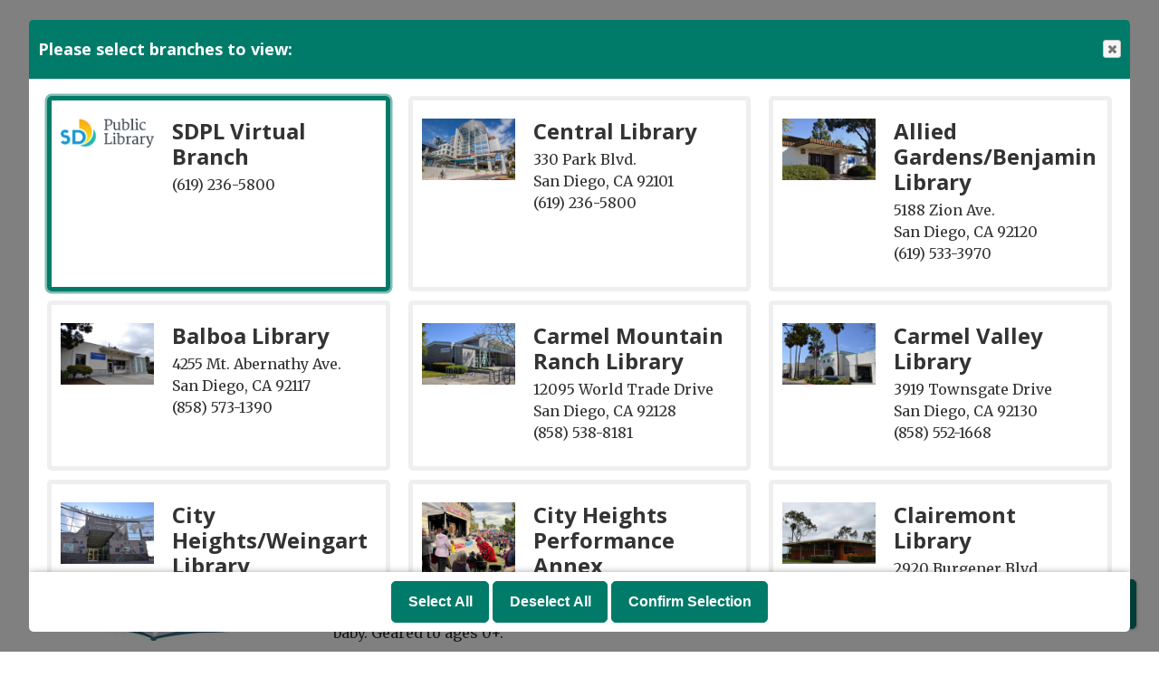

--- FILE ---
content_type: text/html; charset=UTF-8
request_url: https://sandiego.librarymarket.com/event/baby-storytime-57
body_size: 8519
content:
<!DOCTYPE html>
<html lang="en" dir="ltr">
  <head>
    <meta charset="utf-8" />
<meta name="description" content="Signing fun with songs, stories, and fingerplays as well as tips for using sign language as a preverbal communication tool with your baby. Geared to ages 0+." />
<link rel="canonical" href="https://sandiego.librarymarket.com/event/baby-storytime-57" />
<meta name="Generator" content="Drupal 11 (https://www.drupal.org)" />
<meta name="MobileOptimized" content="width" />
<meta name="HandheldFriendly" content="true" />
<meta name="viewport" content="width=device-width, initial-scale=1.0" />
<script type="application/ld+json">{
    "@context": "https://schema.org",
    "@type": "Event",
    "name": "Baby Storytime",
    "description": "<p>Signing fun with songs, stories, and fingerplays as well as tips for using sign language as a preverbal communication tool with your baby. Geared to ages 0+.</p>\r\n",
    "image": "https://sandiego.librarymarket.com/sites/default/files/2022-06/k9095025_1.jpg",
    "startDate": "2022-07-11T12:00:00-07:00",
    "endDate": "2022-07-11T12:30:00-07:00",
    "eventStatus": "https://schema.org/EventScheduled",
    "eventAttendanceMode": "https://schema.org/OfflineEventAttendanceMode",
    "location": {
        "@type": "Place",
        "name": "La Jolla/Riford Library",
        "address": {
            "@type": "PostalAddress",
            "streetAddress": "7555 Draper Ave.",
            "addressLocality": "La Jolla",
            "addressRegion": "CA",
            "postalCode": "92037",
            "addressCountry": "US"
        }
    },
    "organizer": {
        "@type": "Organization",
        "name": "San Diego Public Library",
        "url": "https://sandiego.librarymarket.com/"
    }
}</script>
<link rel="icon" href="/sites/default/files/San%20Diego%20Favicon.png" type="image/png" />
<link rel="alternate" hreflang="en" href="https://sandiego.librarymarket.com/event/baby-storytime-57" />

    <title>Baby Storytime | San Diego Public Library</title>
        <style>
      :root {
        --calendar-theme-external-link-content: "Opens\20 in\20 a\20 new\20 tab\3A \20 ";
      }
    </style>
    <link rel="stylesheet" media="all" href="/core/assets/vendor/jquery.ui/themes/base/core.css?t9avgx" />
<link rel="stylesheet" media="all" href="/core/assets/vendor/jquery.ui/themes/base/controlgroup.css?t9avgx" />
<link rel="stylesheet" media="all" href="/core/assets/vendor/jquery.ui/themes/base/checkboxradio.css?t9avgx" />
<link rel="stylesheet" media="all" href="/core/assets/vendor/jquery.ui/themes/base/resizable.css?t9avgx" />
<link rel="stylesheet" media="all" href="/core/assets/vendor/jquery.ui/themes/base/button.css?t9avgx" />
<link rel="stylesheet" media="all" href="/core/assets/vendor/jquery.ui/themes/base/dialog.css?t9avgx" />
<link rel="stylesheet" media="all" href="/core/misc/components/progress.module.css?t9avgx" />
<link rel="stylesheet" media="all" href="/core/misc/components/ajax-progress.module.css?t9avgx" />
<link rel="stylesheet" media="all" href="/core/modules/system/css/components/align.module.css?t9avgx" />
<link rel="stylesheet" media="all" href="/core/modules/system/css/components/container-inline.module.css?t9avgx" />
<link rel="stylesheet" media="all" href="/core/modules/system/css/components/clearfix.module.css?t9avgx" />
<link rel="stylesheet" media="all" href="/core/modules/system/css/components/hidden.module.css?t9avgx" />
<link rel="stylesheet" media="all" href="/core/modules/system/css/components/js.module.css?t9avgx" />
<link rel="stylesheet" media="all" href="/core/modules/ckeditor5/css/ckeditor5.dialog.fix.css?t9avgx" />
<link rel="stylesheet" media="all" href="/core/assets/vendor/jquery.ui/themes/base/theme.css?t9avgx" />
<link rel="stylesheet" media="all" href="/modules/custom/library_calendar/lc_branch_modal/css/branch-modal.css?t9avgx" />
<link rel="stylesheet" media="all" href="/modules/custom/library_calendar/lc_calendar_theme/css/base.css?t9avgx" />
<link rel="stylesheet" media="all" href="/modules/custom/library_calendar/lc_calendar_theme/css/state.css?t9avgx" />
<link rel="stylesheet" media="all" href="/modules/custom/library_calendar/lc_calendar_theme/css/components/branch-selector.css?t9avgx" />
<link rel="stylesheet" media="all" href="/modules/custom/library_calendar/lc_calendar_theme/css/components/event-actions.css?t9avgx" />
<link rel="stylesheet" media="all" href="/modules/custom/library_calendar/lc_calendar_theme/css/components/date-icon.css?t9avgx" />
<link rel="stylesheet" media="all" href="/modules/custom/library_calendar/lc_calendar_theme/css/components/events.css?t9avgx" />
<link rel="stylesheet" media="all" href="/modules/custom/library_calendar/lc_calendar_theme/css/components/event-full.css?t9avgx" />
<link rel="stylesheet" media="all" href="/modules/custom/library_calendar/lc_calendar_theme/css/components/menu-tasks.css?t9avgx" />
<link rel="stylesheet" media="all" href="/modules/contrib/office_hours/css/office_hours.css?t9avgx" />
<link rel="stylesheet" media="all" href="/themes/custom/calendar_theme/node_modules/%40fortawesome/fontawesome-free/css/all.min.css?t9avgx" />
<link rel="stylesheet" media="all" href="/themes/custom/calendar_theme/css/style?t9avgx" />

    
  </head>
    <body class="path-node page-node-type-lc-event no-js" data-bs-no-jquery>
        <a href="#main-content" class="visually-hidden focusable skip-link">
      Skip to main content
    </a>
    
      <div class="dialog-off-canvas-main-canvas" data-off-canvas-main-canvas>
    
<header class="header">
      <div class="container main-container">
      <div class="row">
                  <div class="col-12 col-lg-6 branding-col">
              <div>
    
<div id="block-calendar-theme-branding" class="block block-system block-system-branding-block">
  
    
        
              
    <a class="site-logo" href="/" rel="home">
      <img src="/sites/default/files/San%20Diego%20Logo.svg" alt="Homepage of San Diego Public Library" fetchpriority="high">
    </a>
  </div>

  </div>

          </div>
        
                  <div class="col-12 col-lg-6 header-content-col">
              <div class="header-content-container">
    
<div class="lc-branch-modal__block block block-lc-branch-modal block-lc-branch-modal-block" id="block-calendar-theme-branchmodal">
  
    
      <a href="/branches/select" class="button button--primary lc-branch-modal__block-button lc-branch-modal__toggle use-ajax" data-dialog-auto-open data-dialog-options="{&quot;dialogClass&quot;:&quot;lc-branch-modal&quot;,&quot;width&quot;:&quot;95%&quot;}" data-dialog-type="modal">Change Selected Libraries</a>
  </div>

  </div>

          </div>
              </div>
    </div>
  
    <div>
    
<div class="container main-container">
  <a href="#block-calendar-theme-main-menu-skip-link" class="visually-hidden focusable skip-link">
    Skip navigation
  </a>

  <nav id="block-calendar-theme-main-menu" class="navbar navbar-expand-lg" role="navigation" aria-labelledby="block-calendar-theme-main-menu-heading">
    <div class="container-fluid px-lg-0">
                                
      <h2 class="visually-hidden" id="block-calendar-theme-main-menu-heading">Main navigation</h2>
      

            <button aria-controls="block-calendar-theme-main-menu-collapse" aria-expanded="false" class="navbar-toggler" data-bs-target="#block-calendar-theme-main-menu-collapse" data-bs-toggle="collapse" type="button">
        <i class="fas fa-bars"></i>

        <span class="visually-hidden">
          Toggle        </span>

        Main Menu      </button>

      <div class="collapse navbar-collapse mt-2 mt-lg-0" id="block-calendar-theme-main-menu-collapse">
                  
              <ul class="nav navbar-nav">
              
      
      <li class="nav-item">
        <a href="https://www.sandiego.gov/public-library" class="nav-link">Library Home</a>
              </li>
          
      
      <li class="nav-item">
        <a href="/events/upcoming" class="nav-link" data-drupal-link-system-path="events/upcoming">Events Calendar</a>
              </li>
          
      
      <li class="nav-item">
        <a href="/reserve-room" class="nav-link" data-drupal-link-system-path="node/1">Reserve a Room</a>
              </li>
          
      
      <li class="nav-item">
        <a href="https://www.sandiego.gov/public-library/visualarts#central" class="nav-link">Exhibitions</a>
              </li>
          
      
      <li class="nav-item">
        <a href="https://www.sandiego.gov/public-library/services/ask/comments" class="nav-link">Contact Us</a>
              </li>
        </ul>
  


              </div>
    </div>
  </nav>
  <a id="block-calendar-theme-main-menu-skip-link" tabindex="-1"></a>
</div>

  </div>

</header>

<main role="main" class="content-container container main-container">
  <a id="main-content" tabindex="-1"></a>

    <div>
    <div data-drupal-messages-fallback class="hidden"></div>

<div id="block-calendar-theme-page-title" class="block block-core block-page-title-block">
  
    
      
  <h1 class="mb-4">
<span>Baby Storytime</span>
</h1>


  </div>

<div id="block-calendar-theme-content" class="block block-system block-system-main-block">
  
    
      



  


<article class="lc-event lc-event--full node node--type-lc-event node--promoted node--view-mode-full">

  
    

      <div class="lc-event__menu-tasks"><div class="lc-menu-tasks">  <h2 class="visually-hidden">Primary tabs</h2>
  <ul class="list-inline"><li class="list-inline-item"><a href="/events/upcoming" class="button button--primary btn-sm" data-drupal-link-system-path="events/upcoming">Upcoming</a></li>
<li class="list-inline-item"><a href="/events/list" class="button button--primary btn-sm" data-drupal-link-system-path="events/list">List</a></li>
<li class="list-inline-item"><a href="/events/month/2022/07" class="button button--primary btn-sm" data-drupal-link-system-path="events/month/2022/07">Month</a></li>
<li class="list-inline-item"><a href="/events/week/2022/07/11" class="button button--primary btn-sm" data-drupal-link-system-path="events/week/2022/07/11">Week</a></li>
<li class="list-inline-item"><a href="/events/day/2022/07/11" class="button button--primary btn-sm" data-drupal-link-system-path="events/day/2022/07/11">Day</a></li>
</ul>
</div>
</div>
  
  <div class="node__content lc-event-wrapper">
    <aside class="lc-event-sidebar lc-event__sidebar">
      <div class="lc-print-row">
        <div class="lc-print-column">
          <div class="lc-event-details lc-event-section">
              <div class="lc-date-icon" aria-hidden="true">
          <span class="lc-date-icon__item lc-date-icon__item--month">
        Jul
      </span>
    
          <span class="lc-date-icon__item lc-date-icon__item--day">
        11
      </span>
    
    <span class="lc-date-icon__item lc-date-icon__item--year">
      2022
    </span>

          <span class="lc-date-icon__item lc-date-icon__item--day-name">
        Mon
      </span>
      </div>


            <div class="lc-event-info">
              
                              <h3 class="lc-event-subtitle lc-event-room">
                  LJ - Community Room - La Jolla/Riford
                </h3>
              
              <div class="lc-event-info-item lc-event-info-item--date">
                                  Monday, July 11, 2022
                              </div>

                    <div class="lc-event-info-item lc-event-info-item--time">
      12:00pm–12:30pm
    </div>
  

              
                          </div>
          </div>

                                <div class="lc-repeating-dates lc-event-section">
              <details class="lc-repeating-dates__details">
                <summary class="lc-repeating-dates__toggle">
                  Also Occurs On <span class="lc-repeating-dates__toggle-icon" role="presentation">:</span>
                </summary>

                <div class="lc-repeating-dates__wrapper">
                  <ul class="lc-repeating-dates__list">
                                          
                      
                      
                      
                      <li class="lc-repeating-dates__item">
                        <a href="/event/baby-storytime-78" class="lc-repeating-dates__link">
                          07/19/21
                        </a>
                      </li>
                                          
                      
                      
                      
                      <li class="lc-repeating-dates__item">
                        <a href="/event/baby-storytime-730" class="lc-repeating-dates__link">
                          07/26/21
                        </a>
                      </li>
                                          
                      
                      
                      
                      <li class="lc-repeating-dates__item">
                        <a href="/event/baby-storytime-731" class="lc-repeating-dates__link">
                          08/02/21
                        </a>
                      </li>
                                          
                      
                      
                      
                      <li class="lc-repeating-dates__item">
                        <a href="/event/baby-storytime-732" class="lc-repeating-dates__link">
                          08/09/21
                        </a>
                      </li>
                                          
                      
                      
                      
                      <li class="lc-repeating-dates__item">
                        <a href="/event/baby-storytime-733" class="lc-repeating-dates__link">
                          08/16/21
                        </a>
                      </li>
                                          
                      
                      
                      
                      <li class="lc-repeating-dates__item">
                        <a href="/event/baby-storytime-734" class="lc-repeating-dates__link">
                          08/23/21
                        </a>
                      </li>
                                          
                      
                      
                      
                      <li class="lc-repeating-dates__item">
                        <a href="/event/baby-storytime-735" class="lc-repeating-dates__link">
                          08/30/21
                        </a>
                      </li>
                                          
                      
                      
                      
                      <li class="lc-repeating-dates__item">
                        <a href="/event/baby-storytime-736" class="lc-repeating-dates__link">
                          09/13/21
                        </a>
                      </li>
                                          
                      
                      
                      
                      <li class="lc-repeating-dates__item">
                        <a href="/event/baby-storytime-737" class="lc-repeating-dates__link">
                          09/20/21
                        </a>
                      </li>
                                          
                      
                      
                      
                      <li class="lc-repeating-dates__item">
                        <a href="/event/baby-storytime-738" class="lc-repeating-dates__link">
                          09/27/21
                        </a>
                      </li>
                                          
                      
                      
                      
                      <li class="lc-repeating-dates__item">
                        <a href="/event/baby-storytime-739" class="lc-repeating-dates__link">
                          10/04/21
                        </a>
                      </li>
                                          
                      
                      
                      
                      <li class="lc-repeating-dates__item">
                        <a href="/event/baby-storytime-740" class="lc-repeating-dates__link">
                          10/11/21
                        </a>
                      </li>
                                          
                      
                      
                      
                      <li class="lc-repeating-dates__item">
                        <a href="/event/baby-storytime-741" class="lc-repeating-dates__link">
                          10/18/21
                        </a>
                      </li>
                                          
                      
                      
                      
                      <li class="lc-repeating-dates__item">
                        <a href="/event/baby-storytime-742" class="lc-repeating-dates__link">
                          10/25/21
                        </a>
                      </li>
                                          
                      
                      
                      
                      <li class="lc-repeating-dates__item">
                        <a href="/event/baby-storytime-743" class="lc-repeating-dates__link">
                          11/01/21
                        </a>
                      </li>
                                          
                      
                      
                      
                      <li class="lc-repeating-dates__item">
                        <a href="/event/baby-storytime-744" class="lc-repeating-dates__link">
                          11/08/21
                        </a>
                      </li>
                                          
                      
                      
                      
                      <li class="lc-repeating-dates__item">
                        <a href="/event/baby-storytime-745" class="lc-repeating-dates__link">
                          11/15/21
                        </a>
                      </li>
                                          
                      
                      
                      
                      <li class="lc-repeating-dates__item">
                        <a href="/event/baby-storytime-746" class="lc-repeating-dates__link">
                          11/22/21
                        </a>
                      </li>
                                          
                      
                      
                      
                      <li class="lc-repeating-dates__item">
                        <a href="/event/baby-storytime-747" class="lc-repeating-dates__link">
                          11/29/21
                        </a>
                      </li>
                                          
                      
                      
                      
                      <li class="lc-repeating-dates__item">
                        <a href="/event/baby-storytime-748" class="lc-repeating-dates__link">
                          12/06/21
                        </a>
                      </li>
                                          
                      
                      
                      
                      <li class="lc-repeating-dates__item">
                        <a href="/event/baby-storytime-749" class="lc-repeating-dates__link">
                          12/13/21
                        </a>
                      </li>
                                          
                      
                      
                      
                      <li class="lc-repeating-dates__item">
                        <a href="/event/baby-storytime-750" class="lc-repeating-dates__link">
                          12/20/21
                        </a>
                      </li>
                                          
                      
                      
                      
                      <li class="lc-repeating-dates__item">
                        <a href="/event/baby-storytime-751" class="lc-repeating-dates__link">
                          12/27/21
                        </a>
                      </li>
                                          
                      
                      
                      
                      <li class="lc-repeating-dates__item">
                        <a href="/event/baby-storytime-752" class="lc-repeating-dates__link">
                          01/03/22
                        </a>
                      </li>
                                          
                      
                      
                      
                      <li class="lc-repeating-dates__item">
                        <a href="/event/baby-storytime-753" class="lc-repeating-dates__link">
                          01/10/22
                        </a>
                      </li>
                                          
                      
                      
                      
                      <li class="lc-repeating-dates__item">
                        <a href="/event/baby-storytime-754" class="lc-repeating-dates__link">
                          01/24/22
                        </a>
                      </li>
                                          
                      
                      
                      
                      <li class="lc-repeating-dates__item">
                        <a href="/event/baby-storytime-755" class="lc-repeating-dates__link">
                          01/31/22
                        </a>
                      </li>
                                          
                      
                      
                      
                      <li class="lc-repeating-dates__item">
                        <a href="/event/baby-storytime-756" class="lc-repeating-dates__link">
                          02/07/22
                        </a>
                      </li>
                                          
                      
                      
                      
                      <li class="lc-repeating-dates__item">
                        <a href="/event/baby-storytime-757" class="lc-repeating-dates__link">
                          02/14/22
                        </a>
                      </li>
                                          
                      
                      
                      
                      <li class="lc-repeating-dates__item">
                        <a href="/event/baby-storytime-758" class="lc-repeating-dates__link">
                          02/28/22
                        </a>
                      </li>
                                          
                      
                      
                      
                      <li class="lc-repeating-dates__item">
                        <a href="/event/baby-storytime-759" class="lc-repeating-dates__link">
                          03/07/22
                        </a>
                      </li>
                                          
                      
                      
                      
                      <li class="lc-repeating-dates__item">
                        <a href="/event/baby-storytime-760" class="lc-repeating-dates__link">
                          03/14/22
                        </a>
                      </li>
                                          
                      
                      
                      
                      <li class="lc-repeating-dates__item">
                        <a href="/event/baby-storytime-761" class="lc-repeating-dates__link">
                          03/21/22
                        </a>
                      </li>
                                          
                      
                      
                      
                      <li class="lc-repeating-dates__item">
                        <a href="/event/baby-storytime-762" class="lc-repeating-dates__link">
                          03/28/22
                        </a>
                      </li>
                                          
                      
                      
                      
                      <li class="lc-repeating-dates__item">
                        <a href="/event/baby-storytime-763" class="lc-repeating-dates__link">
                          04/04/22
                        </a>
                      </li>
                                          
                      
                      
                      
                      <li class="lc-repeating-dates__item">
                        <a href="/event/baby-storytime-764" class="lc-repeating-dates__link">
                          04/11/22
                        </a>
                      </li>
                                          
                      
                      
                      
                      <li class="lc-repeating-dates__item">
                        <a href="/event/baby-storytime-765" class="lc-repeating-dates__link">
                          04/18/22
                        </a>
                      </li>
                                          
                      
                      
                      
                      <li class="lc-repeating-dates__item">
                        <a href="/event/baby-storytime-766" class="lc-repeating-dates__link">
                          04/25/22
                        </a>
                      </li>
                                          
                      
                      
                      
                      <li class="lc-repeating-dates__item">
                        <a href="/event/baby-storytime-767" class="lc-repeating-dates__link">
                          05/02/22
                        </a>
                      </li>
                                          
                      
                      
                      
                      <li class="lc-repeating-dates__item">
                        <a href="/event/baby-storytime-768" class="lc-repeating-dates__link">
                          05/09/22
                        </a>
                      </li>
                                          
                      
                      
                      
                      <li class="lc-repeating-dates__item">
                        <a href="/event/baby-storytime-769" class="lc-repeating-dates__link">
                          05/16/22
                        </a>
                      </li>
                                          
                      
                      
                      
                      <li class="lc-repeating-dates__item">
                        <a href="/event/baby-storytime-770" class="lc-repeating-dates__link">
                          05/23/22
                        </a>
                      </li>
                                          
                      
                      
                      
                      <li class="lc-repeating-dates__item">
                        <a href="/event/baby-storytime-53" class="lc-repeating-dates__link">
                          06/06/22
                        </a>
                      </li>
                                          
                      
                      
                      
                      <li class="lc-repeating-dates__item">
                        <a href="/event/baby-storytime-54" class="lc-repeating-dates__link">
                          06/13/22
                        </a>
                      </li>
                                          
                      
                      
                      
                      <li class="lc-repeating-dates__item">
                        <a href="/event/baby-storytime-55" class="lc-repeating-dates__link">
                          06/20/22
                        </a>
                      </li>
                                          
                      
                      
                      
                      <li class="lc-repeating-dates__item">
                        <a href="/event/baby-storytime-56" class="lc-repeating-dates__link">
                          06/27/22
                        </a>
                      </li>
                                          
                      
                      
                                                                    
                      <li class="lc-repeating-dates__item">
                        <a href="/event/baby-storytime-57" class="lc-repeating-dates__link active">
                          07/11/22
                        </a>
                      </li>
                                          
                      
                      
                      
                      <li class="lc-repeating-dates__item">
                        <a href="/event/baby-storytime-58" class="lc-repeating-dates__link">
                          07/18/22
                        </a>
                      </li>
                                          
                      
                      
                      
                      <li class="lc-repeating-dates__item">
                        <a href="/event/baby-storytime-59" class="lc-repeating-dates__link">
                          07/25/22
                        </a>
                      </li>
                                          
                      
                      
                      
                      <li class="lc-repeating-dates__item">
                        <a href="/event/baby-storytime-60" class="lc-repeating-dates__link">
                          08/01/22
                        </a>
                      </li>
                                          
                      
                      
                      
                      <li class="lc-repeating-dates__item">
                        <a href="/event/baby-storytime-61" class="lc-repeating-dates__link">
                          08/08/22
                        </a>
                      </li>
                                          
                      
                      
                      
                      <li class="lc-repeating-dates__item">
                        <a href="/event/baby-storytime-62" class="lc-repeating-dates__link">
                          08/15/22
                        </a>
                      </li>
                                          
                      
                      
                      
                      <li class="lc-repeating-dates__item">
                        <a href="/event/baby-storytime-63" class="lc-repeating-dates__link">
                          08/22/22
                        </a>
                      </li>
                                          
                      
                      
                      
                      <li class="lc-repeating-dates__item">
                        <a href="/event/baby-storytime-64" class="lc-repeating-dates__link">
                          08/29/22
                        </a>
                      </li>
                                          
                      
                      
                      
                      <li class="lc-repeating-dates__item">
                        <a href="/event/baby-storytime-65" class="lc-repeating-dates__link">
                          09/12/22
                        </a>
                      </li>
                                          
                      
                      
                      
                      <li class="lc-repeating-dates__item">
                        <a href="/event/baby-storytime-66" class="lc-repeating-dates__link">
                          09/19/22
                        </a>
                      </li>
                                          
                      
                      
                      
                      <li class="lc-repeating-dates__item">
                        <a href="/event/baby-storytime-67" class="lc-repeating-dates__link">
                          09/26/22
                        </a>
                      </li>
                                          
                      
                      
                      
                      <li class="lc-repeating-dates__item">
                        <a href="/event/baby-storytime-68" class="lc-repeating-dates__link">
                          10/03/22
                        </a>
                      </li>
                                          
                      
                      
                      
                      <li class="lc-repeating-dates__item">
                        <a href="/event/baby-storytime-69" class="lc-repeating-dates__link">
                          10/10/22
                        </a>
                      </li>
                                          
                      
                      
                      
                      <li class="lc-repeating-dates__item">
                        <a href="/event/baby-storytime-70" class="lc-repeating-dates__link">
                          10/17/22
                        </a>
                      </li>
                                          
                      
                      
                      
                      <li class="lc-repeating-dates__item">
                        <a href="/event/baby-storytime-71" class="lc-repeating-dates__link">
                          10/24/22
                        </a>
                      </li>
                                          
                      
                      
                      
                      <li class="lc-repeating-dates__item">
                        <a href="/event/baby-storytime-72" class="lc-repeating-dates__link">
                          10/31/22
                        </a>
                      </li>
                                          
                      
                      
                      
                      <li class="lc-repeating-dates__item">
                        <a href="/event/baby-storytime" class="lc-repeating-dates__link">
                          11/07/22
                        </a>
                      </li>
                                          
                      
                      
                      
                      <li class="lc-repeating-dates__item">
                        <a href="/event/baby-storytime-73" class="lc-repeating-dates__link">
                          11/14/22
                        </a>
                      </li>
                                          
                      
                      
                      
                      <li class="lc-repeating-dates__item">
                        <a href="/event/baby-storytime-74" class="lc-repeating-dates__link">
                          11/21/22
                        </a>
                      </li>
                                          
                      
                      
                      
                      <li class="lc-repeating-dates__item">
                        <a href="/event/baby-storytime-75" class="lc-repeating-dates__link">
                          11/28/22
                        </a>
                      </li>
                                          
                      
                      
                      
                      <li class="lc-repeating-dates__item">
                        <a href="/event/baby-storytime-52" class="lc-repeating-dates__link">
                          12/05/22
                        </a>
                      </li>
                                          
                      
                      
                      
                      <li class="lc-repeating-dates__item">
                        <a href="/event/baby-storytime-76" class="lc-repeating-dates__link">
                          12/12/22
                        </a>
                      </li>
                                          
                      
                      
                      
                      <li class="lc-repeating-dates__item">
                        <a href="/event/baby-storytime-77" class="lc-repeating-dates__link">
                          12/19/22
                        </a>
                      </li>
                                      </ul>
                </div>
              </details>
            </div>
                  </div>
                
                  <div class="lc-print-column">
            <div class="lc-event-featured-image lc-event-section">
                              
            <div class="field field-container field--name-field-lc-image field--type-image field--label-hidden field-item"><a class="use-ajax" data-dialog-options="{&quot;width&quot;:&quot;auto&quot;}" data-dialog-type="modal" href="/library-calendar/image-dialog/21612/lc_featured_image?alternative_text=reading"><img height="125" width="170" src="https://sandiego.librarymarket.com/sites/default/files/styles/large/public/2022-06/k9095025_1.jpg" alt="reading" class="img-fluid" />
</a>
</div>
      
                          </div>
          </div>
              </div>
    </aside>
    <section class="lc-event-content lc-event__content">
              <div class="lc-event-share-event">


<div class="lc-event-actions lc-event-actions--share-event">
  <ul class="lc-event-actions__list">
              <li class="lc-event-actions__item">
        
        <a href="/node/188857/reminder_form" class="button button--primary lc-event-action-link use-ajax" data-dialog-options="{&quot;title&quot;:&quot;Setup Reminder&quot;,&quot;width&quot;:&quot;auto&quot;}" data-dialog-type="modal" title="Remind Me" data-toggle="tooltip">
          <span class="lc-event-actions__icon lc-event-actions__icon--reminder"></span>
          <span class="lc-event-actions__text">Remind Me</span>
        </a>
      </li>
        
        <li class="lc-event-actions__item">
      
      <a href="/node/188857/add_to_calendar" class="button button--primary lc-event-action-link use-ajax" data-dialog-options="{&quot;title&quot;:&quot;Add This Event To Your Calendar&quot;,&quot;width&quot;:&quot;auto&quot;}" data-dialog-type="modal" title="Add To My Calendar" data-toggle="tooltip">
        <span class="lc-event-actions__icon lc-event-actions__icon--calendar"></span>
        <span class="lc-event-actions__text">Add To My Calendar</span>
      </a>
    </li>
   
        <li class="lc-event-actions__item">
      
      <a href="#" class="button button--primary lc-event-action-link" onClick="window.print()" title="Print this event" data-toggle="tooltip">
        <span class="lc-event-actions__icon lc-event-actions__icon--print"></span>
        <span class="lc-event-actions__text">Print</span>
      </a>
    </li>
    
              <li class="lc-event-actions__item">
        
        <a href="/node/188857/share_this_event" class="button button--primary lc-event-action-link use-ajax" data-dialog-options="{&quot;dialogClass&quot;:&quot;white-popup&quot;,&quot;title&quot;:&quot;Share This Event&quot;,&quot;width&quot;:&quot;auto&quot;}" data-dialog-type="modal" title="Share this event" data-toggle="tooltip">
          <span class="lc-event-actions__icon lc-event-actions__icon--share"></span>
          <span class="lc-event-actions__text">Share</span>
        </a>
      </li>
        
              </ul>
</div>
</div>
      
              <div class="lc-event__categories lc-event__program-types">
          <h3 class="lc-event-label lc-d-inline">Program Type:</h3>
                      <span><a href="/events/upcoming?program_types%5B467%5D=467">Literature</a></span>
                  </div>
      
              <div class="lc-event__categories lc-event__age-groups">
          <h3 class="lc-event-label lc-d-inline">
            Age Group:
          </h3>

                                    <span><a href="/events/upcoming?age_groups%5B455%5D=455">Babies/Toddlers</a></span>
                              </div>
      
      
          
      <div class="lc-event__container">
      <div class="lc-alert alert alert-info">
        Please note you are looking at an event that has already happened.
      </div>
    </div>
  

      <div></div>


            
              
                                  
        <h2 class="lc-event-subtitle visually-hidden">Program Description</h2>
      
                  
                    <h3 class="lc-event-subtitle">Event Details</h3>
      
                    
            
            
                    
            <div class="field field-container field--name-body field--type-text-with-summary field--label-hidden field-item"><p>Signing fun with songs, stories, and fingerplays as well as tips for using sign language as a preverbal communication tool with your baby. Geared to ages 0+.</p></div>
      
      
                  
                    
        
            
      <div></div>

    </section>
    <aside class="lc-event-sidebar">
      <div class="lc-event-location">
                  <h2 class="lc-event-subtitle">Location Details</h2>
        
                  <div class="lc-event-location-map lc-event-section"><iframe allowfullscreen height="300" frameborder="0" src="https://www.google.com/maps/embed/v1/place?key=AIzaSyCR3GEW_keax_kobC61yARE5y3j06mKz-g&amp;q=7555%20Draper%20Ave.%2B%2CLa%20Jolla%2CCA%2B92037" style="width: 100%" title="La Jolla/Riford Library on Google Maps" width="600"></iframe>
</div>
        
                  <div class="lc-event-branch-image lc-event-section">
            <div class="lc-event-image lc-event-image--modal">
                              <a href="http://maps.google.com/?q=7555 Draper Ave.,+La Jolla,+CA,+92037"><img src="https://sandiego.librarymarket.com/sites/default/files/styles/large/public/content/branches/images/la_jolla_riford.jpg?itok=d9BKWFxM" alt="La Jolla/Riford Library" class="img-fluid" />

</a>
                          </div>
          </div>
        
        <div class="lc-event-location-address lc-event-section">
                      <p class="lc-font-weight-bold">La Jolla/Riford Library</p>

            <div class="lc-address-line lc-address-line--first">
              7555 Draper Ave.
                          </div>

            <div class="lc-address-line lc-address-line--second">
              La Jolla,
              CA
              92037
            </div>

                          <div class="lc-event-location__phone">
                <a href="tel:8585521657">
                  (858) 552-1657
                </a>
              </div>
            
            <div class="lc-branch-select-map-link">
              See map:
              <a href="http://maps.google.com/?q=7555 Draper Ave.,+La Jolla,+CA,+92037">
                Google Maps              </a>
            </div>
          
          
                  </div>

        
                
                          <div class="lc-event-address-container">
            <h2 class="lc-event-subtitle">Contact Info</h2>

                          <div class="lc-event-info-item lc-event-contact-name">
                <span class="lc-font-weight-bold">
                  Name:                </span>

                La Jolla/Riford Library
              </div>
            
                          <div class="lc-event-info-item lc-event-contact-email">
                <span class="lc-font-weight-bold">
                  Email:
                </span>

                <a href="mailto:ljstaff@sandiego.gov">
                  ljstaff@sandiego.gov
                </a>
              </div>
            
            
                      </div>
        
                          
              </div>
    </aside>
  </div>

  <div></div>


</article>

  </div>

<div id="block-accessiblityblurb" class="block block-block-content block-block-content9a0241e2-8ace-40b3-89b5-e68d265a6689">
  
      <h2>Accessibility</h2>
    
      
            <div class="field field-container field--name-body field--type-text-with-summary field--label-hidden field-item"><p>Need disability-related modifications or accommodations? Information and program content can be made available in alternative formats upon request by emailing <a href="mailto:RACooper@sandiego.gov">RACooper@sandiego.gov</a>.</p></div>
      
  </div>

  </div>

</main>

  <footer role="contentinfo" class="footer">
    <div class="container">
      <div class="footer-row">
                    <div class="row">
    
<div id="block-calendar-theme-logo" class="col-md block block-block-content block-block-contentbadb539c-9dcc-4833-a953-e3daa733ba90">
  
    
      
            <div class="field field-container field--name-body field--type-text-with-summary field--label-hidden field-item"><p><a href="https://www.sandiego.gov/public-library"><img alt="San Diego logo white version" data-entity-type="file" data-entity-uuid="71412660-751e-41b2-9f9f-e3380ecc8dab" src="/sites/default/files/inline-images/sdlogo.png" width="200" height="64" loading="lazy"></a>&nbsp; &nbsp; &nbsp; &nbsp; &nbsp; &nbsp; &nbsp; &nbsp;&nbsp;<a href="https://www.sandiego.gov/privacy-policy">Privacy Notice</a>&nbsp;</p></div>
      
  </div>

<div id="block-calendar-theme-branchselect" class="col-md block block-lc-branch-select block-lc-branch-select-block">
  
    
      


    
<div class="lc-branch-select">
    <div class="lc-branch-select__wrapper lc-branch-select__wrapper--single lc-branch-select__wrapper--open">
    <div class="lc-branch-select__content-container">
              
                                              
        <div class="lc-branch-select__today-hours-container lc-branch-select__collapse" role="button" tabindex="0">
          <div class="lc-branch-select__today-hours">
            <b class="lc-branch-select__today-hours--label">Today's Hours:</b>
            <span class="lc-branch-select__today-hours--value"></span>
          </div>
        </div>
      
              
                  <button class="button lc-branch-select__collapse" type="button">
            All Hours & Locations
          </button>
        
        <div class="lc-branch-select__collapsed-wrapper">
                        
          
          <div class="lc-branch-select__content">
            <div>
  
      <h2><a href="/branch/central-library">
            <div class="field field-container field--name-name field--type-string field--label-hidden field-item">Central Library</div>
      </a></h2>
    
  

<div class="lc-branch-select__branch lc-branch-select__branch--416" data-branch="416">
  <div class="lc-branch-select__branch--hidden-region">
    
<div class="block block-layout-builder block-field-blocktaxonomy-termlc-library-branchfield-lc-branch-hours">
  
    
      
      <div class="field field-container field--name-field-lc-branch-hours field--type-office-hours field--label-hidden field-items">
              <div class="field-item"><div class="office-hours office-hours office-hours-status--closed"><div class="office-hours__item"><span class="office-hours__item-slots">9:30am-6:00pm</span><span><br /></span></div></div></div>
          </div>
  
  </div>

  </div>
  <div class="lc-branch-selector-content-row">
    <div class="lc-branch-selector-content-col">
      <div>
        
<div class="block block-layout-builder block-field-blocktaxonomy-termlc-library-branchfield-lc-phone-number">
  
    
      
            <div class="field field-container field--name-field-lc-phone-number field--type-telephone field--label-hidden field-item"><a href="tel:6192365800">(619) 236-5800</a></div>
      
  </div>

<div class="block block-layout-builder block-field-blocktaxonomy-termlc-library-branchfield-lc-address">
  
    
      
            <div class="field field-container field--name-field-lc-address field--type-address field--label-hidden field-item"><p class="address" translate="no"><span class="organization">Central Library</span><br>
<span class="address-line1">330 Park Blvd.</span><br>
<span class="locality">San Diego</span>, <span class="administrative-area">CA</span> <span class="postal-code">92101</span><br>
<span class="country">United States</span></p></div>
      
  </div>

<div class="block block-layout-builder block-extra-field-blocktaxonomy-termlc-library-branchmap-link">
  
    
      <a href="http://maps.google.com/?q=330%20Park%20Blvd.%2C%2BSan%20Diego%2C%2BCA%2C%2B92101" target="_blank">View on Google Maps</a>
  </div>

      </div>
    </div>
    <div class="lc-branch-selector-content-col">
      <div>
        
<div class="block block-layout-builder block-field-blocktaxonomy-termlc-library-branchfield-lc-branch-hours">
  
    
      
      <div class="field field-container field--name-field-lc-branch-hours field--type-office-hours field--label-hidden field-items">
              <div class="field-item"><div class="office-hours office-hours office-hours-status--closed"><div class="office-hours__item"><span class="office-hours__item-label">Sun-Mon: </span><span class="office-hours__item-comments">Closed</span><span><br /></span></div><div class="office-hours__item"><span class="office-hours__item-label">Tue: </span><span class="office-hours__item-slots">11:30am-8:00pm</span><span><br /></span></div><div class="office-hours__item"><span class="office-hours__item-label">Wed-Sat: </span><span class="office-hours__item-slots">9:30am-6:00pm</span><span><br /></span></div></div></div>
          </div>
  
  </div>

      </div>
    </div>
  </div>
</div>

</div>

          </div>
        </div>
          </div>
  </div>
</div>

  </div>

  </div>

              </div>
      <a  href="#" title="Back To Top" aria-label="Back To Top" class="btn back-to-top">
        <i class="fas fa-chevron-up fa-fw"></i>
        <span class="d-block d-lg-none ml-3 ml-lg-0">Back To Top</span>
      </a>
    </div>
  </footer>

  </div>

    
    <script type="application/json" data-drupal-selector="drupal-settings-json">{"path":{"baseUrl":"\/","pathPrefix":"","currentPath":"node\/188857","currentPathIsAdmin":false,"isFront":false,"currentLanguage":"en"},"pluralDelimiter":"\u0003","suppressDeprecationErrors":true,"ajaxPageState":{"libraries":"eJx1jFsKwzAMBC_k4iMJRVljU9kGSS7k9n3Qj7S0nzOzrLBi7GwUFR1Z3nh5YVKhzXhIpT531qztgXacvEMhkb_FcyGf17hhBLFEm8P_9rJUf8SOsSjYr55mKU1AdS7zfAYq0zpHwJIfHuh5Y8cd3_9Ynw","theme":"calendar_theme","theme_token":null},"ajaxTrustedUrl":[],"user":{"uid":0,"permissionsHash":"ab0eca1f08ec446c973fe4687c5e26554a5d25b02efcf7d694282901872284a5"}}</script>
<script src="/core/assets/vendor/jquery/jquery.min.js?v=4.0.0-rc.1"></script>
<script src="/core/assets/vendor/once/once.min.js?v=1.0.1"></script>
<script src="/core/misc/drupalSettingsLoader.js?v=11.3.1"></script>
<script src="/core/misc/drupal.js?v=11.3.1"></script>
<script src="/core/misc/drupal.init.js?v=11.3.1"></script>
<script src="/core/assets/vendor/jquery.ui/ui/version-min.js?v=11.3.1"></script>
<script src="/core/assets/vendor/jquery.ui/ui/data-min.js?v=11.3.1"></script>
<script src="/core/assets/vendor/jquery.ui/ui/disable-selection-min.js?v=11.3.1"></script>
<script src="/core/assets/vendor/jquery.ui/ui/jquery-patch-min.js?v=11.3.1"></script>
<script src="/core/assets/vendor/jquery.ui/ui/scroll-parent-min.js?v=11.3.1"></script>
<script src="/core/assets/vendor/jquery.ui/ui/unique-id-min.js?v=11.3.1"></script>
<script src="/core/assets/vendor/jquery.ui/ui/focusable-min.js?v=11.3.1"></script>
<script src="/core/assets/vendor/jquery.ui/ui/keycode-min.js?v=11.3.1"></script>
<script src="/core/assets/vendor/jquery.ui/ui/plugin-min.js?v=11.3.1"></script>
<script src="/core/assets/vendor/jquery.ui/ui/widget-min.js?v=11.3.1"></script>
<script src="/core/assets/vendor/jquery.ui/ui/labels-min.js?v=11.3.1"></script>
<script src="/core/assets/vendor/jquery.ui/ui/widgets/controlgroup-min.js?v=11.3.1"></script>
<script src="/core/assets/vendor/jquery.ui/ui/form-reset-mixin-min.js?v=11.3.1"></script>
<script src="/core/assets/vendor/jquery.ui/ui/widgets/mouse-min.js?v=11.3.1"></script>
<script src="/core/assets/vendor/jquery.ui/ui/widgets/checkboxradio-min.js?v=11.3.1"></script>
<script src="/core/assets/vendor/jquery.ui/ui/widgets/draggable-min.js?v=11.3.1"></script>
<script src="/core/assets/vendor/jquery.ui/ui/widgets/resizable-min.js?v=11.3.1"></script>
<script src="/core/assets/vendor/jquery.ui/ui/widgets/button-min.js?v=11.3.1"></script>
<script src="/core/assets/vendor/jquery.ui/ui/widgets/dialog-min.js?v=11.3.1"></script>
<script src="/core/assets/vendor/tabbable/index.umd.min.js?v=6.3.0"></script>
<script src="/core/assets/vendor/tua-body-scroll-lock/tua-bsl.umd.min.js?v=11.3.1"></script>
<script src="/themes/custom/calendar_theme/node_modules/%40fortawesome/fontawesome-free/js/all.min.js?t9avgx"></script>
<script src="/themes/custom/calendar_theme/node_modules/bootstrap/dist/js/bootstrap.bundle.min.js?t9avgx"></script>
<script src="/themes/custom/calendar_theme/js/behaviors.js?t9avgx"></script>
<script src="/core/misc/progress.js?v=11.3.1"></script>
<script src="/core/assets/vendor/loadjs/loadjs.min.js?v=4.3.0"></script>
<script src="/core/misc/debounce.js?v=11.3.1"></script>
<script src="/core/misc/announce.js?v=11.3.1"></script>
<script src="/core/misc/message.js?v=11.3.1"></script>
<script src="/core/misc/ajax.js?v=11.3.1"></script>
<script src="/core/misc/displace.js?v=11.3.1"></script>
<script src="/core/misc/position.js?v=11.3.1"></script>
<script src="/core/misc/dialog/dialog-deprecation.js?v=11.3.1"></script>
<script src="/core/misc/dialog/dialog.js?v=11.3.1"></script>
<script src="/core/misc/dialog/dialog.position.js?v=11.3.1"></script>
<script src="/core/misc/dialog/dialog.jquery-ui.js?v=11.3.1"></script>
<script src="/core/modules/ckeditor5/js/ckeditor5.dialog.fix.js?v=11.3.1"></script>
<script src="/modules/custom/library_calendar/lc_calendar_theme/js/dialog.js?t9avgx"></script>
<script src="/core/misc/dialog/dialog.ajax.js?v=11.3.1"></script>
<script src="/modules/custom/library_calendar/lc_branch_modal/js/behaviors.js?t9avgx"></script>
<script src="/modules/custom/library_calendar/lc_calendar_theme/js/browser-classes.js?t9avgx"></script>
<script src="/modules/custom/library_calendar/lc_branch_select/js/behaviors.js?t9avgx"></script>

  </body>
</html>


--- FILE ---
content_type: text/css
request_url: https://sandiego.librarymarket.com/modules/custom/library_calendar/lc_calendar_theme/css/components/event-actions.css?t9avgx
body_size: 768
content:
.mfp-wrap .mfp-inline-holder .mfp-content {
  width: 100%;
}
@media (min-width: 768px) {
  .mfp-wrap .mfp-inline-holder .mfp-content {
    width: auto;
  }
}

.lc-event-actions__list {
  display: flex;
  flex-direction: row;
  flex-wrap: wrap;
  flex-grow: 1;
  align-items: stretch;
  padding: 0;
  margin: 5px 0;
}

.lc-event-actions__item {
  flex: none;
  width: auto;
  min-width: 0;
  margin-right: 10px;
  margin-bottom: 10px;
  font-size: 12px;
  list-style-type: none;
}
.lc-event-actions__item a {
  display: flex;
  align-items: center;
  justify-content: center;
  width: 100%;
  padding: 5px 10px;
  margin: 0;
  color: #fff;
  background-color: #00549f;
}
.lc-event-actions__item a:hover, .lc-event-actions__item a:focus {
  color: #fff;
}

.lc-event-actions__container {
  background-color: #fff;
}
.lc-event-actions__container .header {
  padding: 20px 10px;
  color: #fff;
  background-color: #00549f;
}
.lc-event-actions__container .header h2 {
  margin: 0;
}
.lc-event-actions__container .body {
  padding: 10px 20px;
}
.lc-event-actions__container .links {
  display: flex;
  flex-direction: row;
  flex-wrap: wrap;
  justify-content: space-between;
  margin-right: auto;
  margin-left: auto;
}
.lc-event-actions__container .links .button {
  width: 100%;
}
.lc-event-actions__container .links .button + .button {
  margin-top: 5px;
}
.lc-event-actions__container ul {
  padding: 0;
  margin: 0;
}
.lc-event-actions__container li {
  display: block;
  float: left;
  padding: 0;
  margin: 0;
  list-style-type: none;
}
.lc-event-actions__container li.messages__item {
  float: none;
  clear: both;
}

.white-popup .mfp-close {
  width: 64px;
  height: 64px;
  color: #fff;
  background-color: #0098db;
  opacity: 1;
  transition: background ease-in-out 0.25s;
}
.white-popup .mfp-close:hover, .white-popup .mfp-close:focus {
  background-color: #00549f;
}
.white-popup .mfp-close:active {
  top: 0;
}
.white-popup .lc-event-actions__icon {
  position: relative;
  top: 3px;
  width: 17px;
  height: 17px;
  background-size: 17px;
}

.lc-event-actions__social-icon {
  margin: 5px;
}
.lc-event-actions__social-icon a {
  width: 60px;
  height: 60px;
  padding: 0;
  overflow: hidden;
  text-indent: 100%;
  white-space: nowrap;
  background-repeat: no-repeat;
  background-position: center;
  background-size: 40px;
}

.lc-event-actions__icon {
  display: inline-block;
  width: 16px;
  height: 16px;
  margin-right: 0;
  background-position: center;
  background-size: 16px;
}
@media (min-width: 440px) {
  .lc-event-actions__icon {
    margin-right: 10px;
  }
}

.lc-event-actions__icon--calendar {
  background-image: url("../../assets/dist/icons/calendar-plus-solid.svg");
}

.lc-event-actions__icon--print {
  background-image: url("../../assets/dist/icons/print.svg");
}

.lc-event-actions__icon--share {
  background-image: url("../../assets/dist/icons/mail-forward.svg");
}

.lc-event-actions__icon--google,
.lc-event-actions__icon--ical {
  background-image: url("../../assets/dist/icons/google.svg");
}

.lc-event-actions__icon--reminder {
  background-image: url("../../assets/dist/icons/clock-o.svg");
}

.lc-event-actions__icon--pencil {
  background-image: url("../../assets/dist/icons/pencil-square-o.svg");
}

.lc-event-actions__social-icon--facebook a {
  background-image: url("../../assets/dist/icons/facebook.svg");
}

.lc-event-actions__social-icon--twitter a {
  background-image: url("../../assets/dist/icons/twitter.svg");
}

.lc-event-actions__social-icon--linkedin a {
  background-image: url("../../assets/dist/icons/linkedin.svg");
}

.lc-event-actions__social-icon--email a {
  background-image: url("../../assets/dist/icons/envelope.svg");
}

#attendance-fieldset-wrapper fieldset {
  padding: 10px;
  border: 1px solid #d2d3d5;
  border-radius: 5px;
}
#attendance-fieldset-wrapper fieldset > legend {
  display: inline-block;
  width: auto;
  padding-right: 5px;
  padding-left: 5px;
  font-size: 18px;
}
#attendance-fieldset-wrapper .lc-form__half {
  display: block;
  width: 100%;
  padding: 0;
}
#attendance-fieldset-wrapper .lc-form__flex-wrapper {
  padding: 10px;
  margin-bottom: 10px;
  border: 1px solid #d2d3d5;
  border-radius: 5px;
}
#attendance-fieldset-wrapper .button {
  margin-bottom: 10px;
}

/*# sourceMappingURL=event-actions.css.map */
